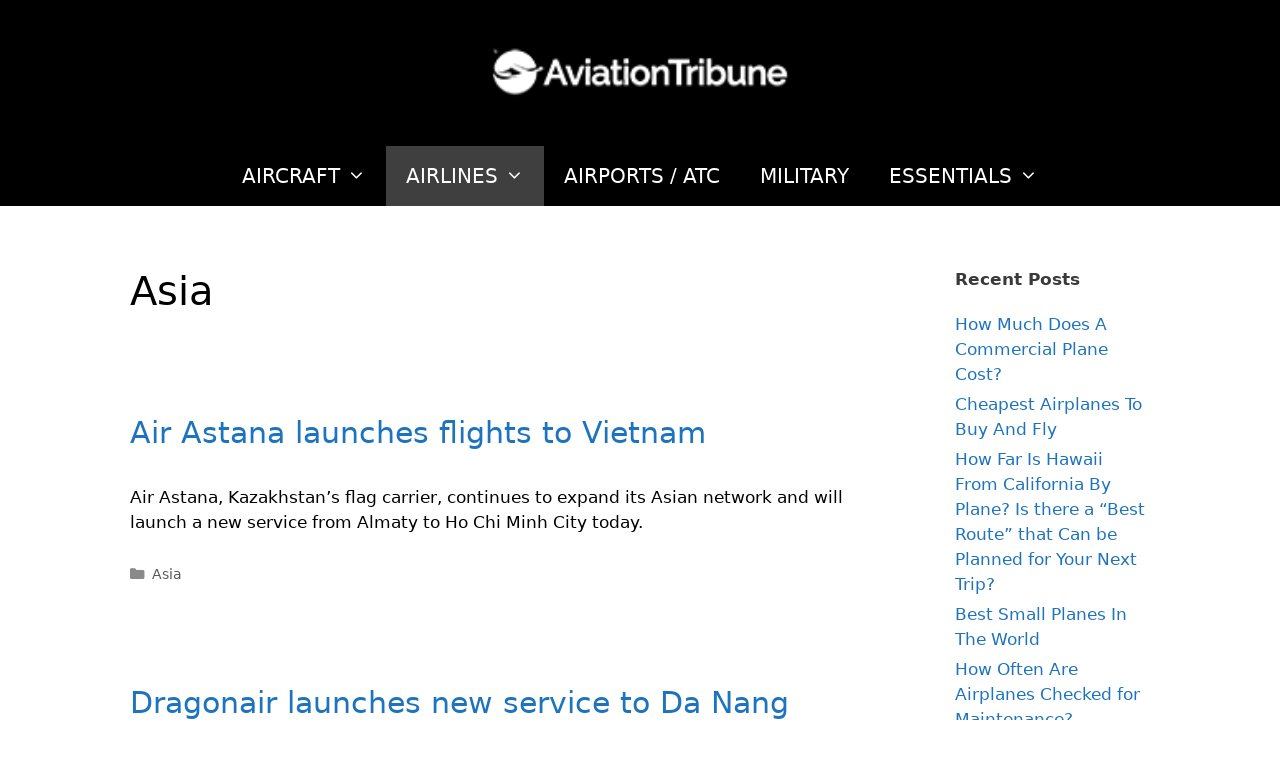

--- FILE ---
content_type: text/html; charset=utf-8
request_url: https://www.google.com/recaptcha/api2/aframe
body_size: 265
content:
<!DOCTYPE HTML><html><head><meta http-equiv="content-type" content="text/html; charset=UTF-8"></head><body><script nonce="ZalUZfe_UEnLaUYaLizrFQ">/** Anti-fraud and anti-abuse applications only. See google.com/recaptcha */ try{var clients={'sodar':'https://pagead2.googlesyndication.com/pagead/sodar?'};window.addEventListener("message",function(a){try{if(a.source===window.parent){var b=JSON.parse(a.data);var c=clients[b['id']];if(c){var d=document.createElement('img');d.src=c+b['params']+'&rc='+(localStorage.getItem("rc::a")?sessionStorage.getItem("rc::b"):"");window.document.body.appendChild(d);sessionStorage.setItem("rc::e",parseInt(sessionStorage.getItem("rc::e")||0)+1);localStorage.setItem("rc::h",'1770117157762');}}}catch(b){}});window.parent.postMessage("_grecaptcha_ready", "*");}catch(b){}</script></body></html>